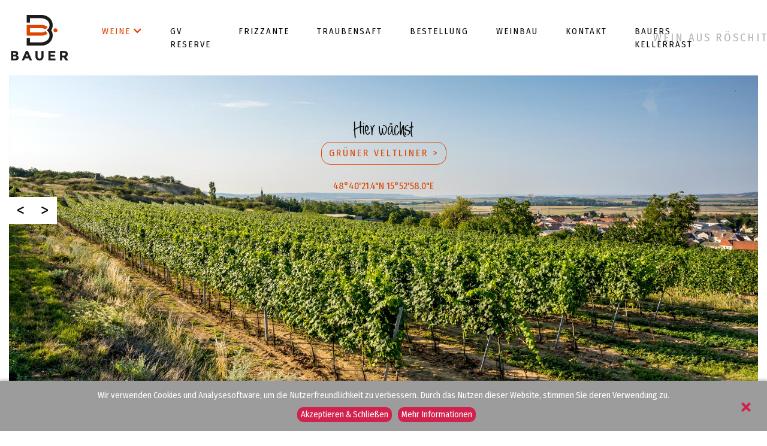

--- FILE ---
content_type: text/html; charset=UTF-8
request_url: https://bauers-wein.at/de/
body_size: 5221
content:
<!DOCTYPE html>
<html lang="de">
<head>
	<meta charset="utf-8">
	<meta http-equiv="X-UA-Compatible" content="IE=edge">
	<meta name="viewport" content="width=device-width,initial-scale=1">
	<title>Weine | Weinbau Bauer</title>
<meta name="description" content="Unser Familienbetrieb liegt in Röschitz im Retzer Land – genau da, wo der Wein durch die klimatischen Bedingungen mit Lebendigkeit und Aromavielfalt versehen ist. Beste Voraussetzungen für pure Trinkfreude ...">
<meta name="keywords" content="Weingut Bauer, Röschitz, Weinviertel, Wein, Weinreise, Weingut, Bauers, Hermann Bauer, Maria Bauer, Niederösterreich, Winzer, Grüner Veltliner, Weinviertel DAC, Weißburgunder, Frühroter Veltliner, Riesling, Weine, bauers-wein.at">
<meta property="og:description" content="Unser Familienbetrieb liegt in Röschitz im Retzer Land – genau da, wo der Wein durch die klimatischen Bedingungen mit Lebendigkeit und Aromavielfalt versehen ist. Beste Voraussetzungen für pure Trinkfreude ...">
<meta property="og:title" content="Weine | Weinbau Bauer">
<meta property="og:site_name" content="Weine | Weinbau Bauer">
<meta property="og:type" content="Website">
<meta property="og:url" content="https://bauers-wein.at/de/">
<meta property="og:image" content="https://bauers-wein.at/media/img/OG-Image.png">
	
	<link rel="apple-touch-icon" sizes="180x180" href="https://bauers-wein.at/media/img/favicons/apple-touch-icon.png">
<link rel="icon" type="image/png" href="https://bauers-wein.at/media/img/favicons/favicon-32x32.png" sizes="32x32">
<link rel="icon" type="image/png" href="https://bauers-wein.at/media/img/favicons/favicon-16x16.png" sizes="16x16">
<link rel="manifest" href="https://bauers-wein.at/media/img/favicons/manifest.json">
<link rel="mask-icon" href="https://bauers-wein.at/media/img/favicons/safari-pinned-tab.svg">
<meta name="theme-color" content="#ffffff">

	
	
	<!-- css -->
	<link href="https://bauers-wein.at/src/vendor/bootstrap-4/css/bootstrap.min.css" rel="stylesheet">
	<link rel="stylesheet" href="https://bauers-wein.at/src/vendor/cookie-warning/cookies-message.min.css">
	<link rel="stylesheet" href="https://bauers-wein.at/src/vendor/font-awesome-5/css/all.min.css">
	<link rel="stylesheet" href="https://bauers-wein.at/src/vendor/magnific-popup/magnific-popup.css"><!-- Magnific Popup core CSS file -->
	<link href="https://bauers-wein.at/src/vendor/animate/animate.min.css" rel="stylesheet">
	<link href="https://bauers-wein.at/css/style.css?t=1769222367" rel="stylesheet">
	
	<script src="https://bauers-wein.at/src/vendor/jquery-3.2.0/jquery.min.js"></script>
	<script src="https://bauers-wein.at/src/vendor/magnific-popup/jquery.magnific-popup.min.js"></script><!-- Magnific Popup core JS file -->
	<script src="https://bauers-wein.at/src/vendor/bootstrap-4/js/bootstrap.min.js"></script>
	<script src="https://bauers-wein.at/js/script.js"></script>

	<!--[if lt IE 9]>
		<script src="https://oss.maxcdn.com/html5shiv/3.7.2/html5shiv.min.js"></script>
		<script src="https://oss.maxcdn.com/respond/1.4.2/respond.min.js"></script>
	<![endif]-->
</head>
<body>
	<div id="preloader"></div>
	<div class="container-fluid">
		<div class="row">
			<div class="col-md-12">
				<div class="slogan_mobile d-block d-lg-none d-xl-none"><a href="https://bauers-wein.at">WEIN AUS RÖSCHITZ</a></div>
<nav class="navbar fixed-top navbar-expand-lg navbar-light bg-white">
  <a class="navbar-brand" href="https://bauers-wein.at"><img src="https://bauers-wein.at/media/img/Logo.png" width="100" alt="Logo" class="d-none d-lg-block"></a>
  
  <button class="navbar-toggler" type="button" data-toggle="collapse" data-target="#navbarNavDropdown" aria-controls="navbarNavDropdown" aria-expanded="false" aria-label="Toggle navigation">
    <img src="https://bauers-wein.at/media/img/icons/mobile-menu.png" class="mobile-menu">
  </button>
  <div class="collapse navbar-collapse" id="navbarNavDropdown">
    <ul class="navbar-nav col-md-8">
		<li class="nav-item dropdown active"><a  class="nav-link dropdown-toggle"  id="navbarDropdownMenuLink" data-toggle="dropdown" aria-haspopup="true" aria-expanded="false" href="https://bauers-wein.at/de/weine/">Weine <i class="fas fa-chevron-down"></i></a><div class="dropdown-menu" aria-labelledby="navbarDropdownMenuLink">
							          <a class="dropdown-item" href="https://bauers-wein.at/de/#0" onclick="javascript:gotoslide(0);">GRÜNER VELTLINER</a>
							          <a class="dropdown-item" href="https://bauers-wein.at/de/#1" onclick="javascript:gotoslide(1);">WEINVIERTEL DAC</a>
							          <a class="dropdown-item" href="https://bauers-wein.at/de/#2" onclick="javascript:gotoslide(2);">WEISSBURGUNDER</a>
							          <a class="dropdown-item" href="https://bauers-wein.at/de/#3" onclick="javascript:gotoslide(3);">FRÜHROTER VELTLINER</a>
							          <a class="dropdown-item" href="https://bauers-wein.at/de/#4" onclick="javascript:gotoslide(4);">RIESLING</a>
							        </div></li><li class="nav-item"><a  class="nav-link" href="https://bauers-wein.at/de/gv-reserve/">GV Reserve</a></li><li class="nav-item"><a  class="nav-link" href="https://bauers-wein.at/de/frizzante/">Frizzante</a></li><li class="nav-item"><a  class="nav-link" href="https://bauers-wein.at/de/traubensaft/">Traubensaft</a></li><li class="nav-item"><a  class="nav-link" href="https://bauers-wein.at/de/bestellung/">Bestellung</a></li><li class="nav-item"><a  class="nav-link" href="https://bauers-wein.at/de/weinbau/">Weinbau</a></li><li class="nav-item"><a  class="nav-link" href="https://bauers-wein.at/de/kontakt/">Kontakt</a></li><li class="nav-item"><a  class="nav-link" href="https://bauers-wein.at/de/bauers-kellerrast/">Bauers Kellerrast</a></li>    </ul>
    <div class="col-md-4 slogan d-none d-lg-block">WEIN AUS RÖSCHITZ</div>
  </div>
</nav>
<script>
	$( ".dropdown-item" ).click(function() {		
		$( ".wein-container" ).fadeOut( 500, function() {});
	});	
</script>

			</div>
		</div><!-- .row -->
		<div class="row d-block d-lg-none">
			<div class="col-xs-12 text-center">
				
<a href="https://bauers-wein.at" title="Startseite"><img src="https://bauers-wein.at/media/img/Logo.png" class="img-fluid img-logo-mobile" alt="Logo"></a>			</div>
		</div>
		<div class="row">
			<div class="col-md-12">
				<div id="carouselExampleControls" class="carousel slide" data-ride="carousel">
  <div class="carousel-inner">
    <div class="carousel-item active">
      <img class="d-none d-md-block w-100" src="https://bauers-wein.at/media/img/hg/HG_GV.jpg" alt="Grüner Veltliner">
      <img class="d-block d-md-none w-100" src="https://bauers-wein.at/media/img/hg/HG_GV_Smartphone.jpg" alt="Grüner Veltliner">
      <div class="carousel-caption d-md-block">
	    <span class="start_h1">Hier wächst</span><br>
	    <a href="#" class="btn btn-customy btn-gv">GRÜNER VELTLINER &gt;</a><br><br>
	    <a href="https://goo.gl/maps/5A1B4LwjJtq" target="_blank" class="start_a">48°40'21.4"N 15°52'58.0"E</a>
	  </div>
    </div>
    <div class="carousel-item">
      <img class="d-none d-md-block w-100" src="https://bauers-wein.at/media/img/hg/HG_WeinviertelDAC.jpg" alt="WeinviertelDAC">
      <img class="d-block d-md-none w-100" src="https://bauers-wein.at/media/img/hg/HG_WeinviertelDAC_Smartphone.jpg" alt="WeinviertelDAC">
      <div class="carousel-caption d-md-block">
	    <span class="start_h1">Top-Lage für einen<br>Top-Wein:</span><br>
	    <a href="#" class="btn btn-customy btn-dac">WEINVIERTEL DAC &gt;</a><br><br>
	    <a href="https://goo.gl/maps/6HQ6HSnzhnT2" target="_blank" class="start_a">48°40'34.1"N 15°52'44.7"E</a>
	  </div>
    </div>
    <div class="carousel-item">
      <img class="d-none d-md-block w-100" src="https://bauers-wein.at/media/img/hg/HG_Weissburgunder.jpg" alt="Weissburgunder">
      <img class="d-block d-md-none w-100" src="https://bauers-wein.at/media/img/hg/HG_Weissburgunder_Smartphone.jpg" alt="Weissburgunder">
      <div class="carousel-caption d-md-block">
	    <span class="start_h1">Ein guter Platz<br>für unseren</span><br>
	    <a href="#" class="btn btn-customy btn-wb">WEISSBURGUNDER &gt;</a><br><br>
	    <a href="https://goo.gl/maps/VoJjuRH48DM2" target="_blank" class="start_a">48°40'16.5"N 15°52'56.0"E</a>
	  </div>
    </div>
    <div class="carousel-item">
      <img class="d-none d-md-block w-100" src="https://bauers-wein.at/media/img/hg/HG_Fruehroter.jpg" alt="Fruehroter">
      <img class="d-block d-md-none w-100" src="https://bauers-wein.at/media/img/hg/HG_Fruehhroter_Smartphone.jpg" alt="Fruehroter">
      <div class="carousel-caption d-md-block">
	    <span class="start_h1">Wo alles Gute vereint<br>ist. Hier gedeiht</span><br>
	    <a href="#" class="btn btn-customy btn-frv">FRÜHROTER VELTLINER &gt;</a><br><br>
	    <a href="https://goo.gl/maps/rtq9EqBPqwG2" target="_blank" class="start_a">48°40'35.1"N 15°51'58.2"E</a>
	  </div>
    </div>
    <div class="carousel-item">
      <img class="d-none d-md-block w-100" src="https://bauers-wein.at/media/img/hg/HG_Riesling.jpg" alt="Riesling">
      <img class="d-block d-md-none w-100" src="https://bauers-wein.at/media/img/hg/HG_Riesling_Smartphone.jpg" alt="Riesling">
      <div class="carousel-caption d-md-block">
	    <span class="start_h1">Der beste Boden<br>für einen</span><br>
	    <a href="#" class="btn btn-customy btn-ries">RIESLING &gt;</a><br><br>
	    <a href="https://goo.gl/maps/j1wWCwkkxhu" target="_blank" class="start_a">48°40'23.3"N 15°52'57.2"E</a>
	  </div>
    </div>
  </div>
  <a class="carousel-control-prev" href="#carouselExampleControls" role="button" data-slide="prev">
    <span class="carousel-control-prev-icon" aria-hidden="true"></span>
    <span class="sr-only">Zurück</span>
  </a>
  <a class="carousel-control-next" href="#carouselExampleControls" role="button" data-slide="next">
    <span class="carousel-control-next-icon" aria-hidden="true"></span>
    <span class="sr-only">Vorwärts</span>
  </a>
</div>

<script>
	$('.carousel').carousel({
	  interval: false
	});
	
	$( ".carousel-control-prev" ).click(function() {		
		$( ".wein-container" ).fadeOut( 500, function() {});
	});
	$( ".carousel-control-next" ).click(function() {		
		$( ".wein-container" ).fadeOut( 500, function() {});
	});

	var slide_hash = window.location.hash.substr(1);
	//alert(hash);
	
	if(slide_hash != "") {
		//alert(hash);
		gotoslide(slide_hash);
	}
	
	function gotoslide(number) {
		$('.carousel').carousel(parseInt(number));
		$( ".wein-container" ).fadeOut( 500, function() {});
		if($('.navbar-toggler').is(":visible")) $('.navbar-toggler').click(); //bootstrap 4.x
	}
	
</script>				<div class="">
	<div class="wein-container wein_cont_gv">
		<img src="https://bauers-wein.at/media/img/flaschen/Bauer_GV_Muehlberg_750ml.png" class="img_wein">
		
		<i class="fas fa-times wein_cont_close_gv"></i>
		
		<h1>GR&Uuml;NER<br />
VELTLINER</h1>

<h2>R&Ouml;SCHITZ RIED&nbsp; M&Uuml;HLBERG</h2>

<p>&Ouml;sterreichs Parade-Rebsorte vereint gr&uuml;ner Apfel, wei&szlig;er Pfeffer und Zitrusfrucht, vielseitiger Speisenbegleiter,&nbsp;milde S&auml;ure.</p>

<p>Unser Gr&uuml;ner Veltliner w&auml;chst auf lehmigem Urgesteinsboden mit hohem Mineralanteil.</p>

<p><strong>Jahrgang 2024</strong>&nbsp;- 13% vol. - trocken</p>

<p>750 ML / &euro; 6,50</p>

<p><span style="color:#e67e22">Auszeichnung: N&Ouml;-GOLD</span></p>

<div><span style="font-size:8px">Zutaten: Trauben, Antioxidantien: E 224 <strong>(Sulfite)</strong>, Stabilisatoren: Metaweins&auml;ure</span></div>

<div><span style="font-size:8px">100 ml enthalten durchschnittlich: Brennwert 320&nbsp;kJ / 76 kcal, Kohlenhydrate 0,9&nbsp;g davon Zucker 0,1&nbsp;g</span></div>

<div><span style="font-size:8px">Enth&auml;lt geringf&uuml;gige Mengen von Fett, ges&auml;ttigten Fetts&auml;uren, Eiwei&szlig; und Salz.</span></div>
		<br><br>
		<a href="https://bauers-wein.at/de/bestellung/" class="preisliste">
			<img src="https://bauers-wein.at/media/img/icons/Icon_Warenkorb.png" alt="Warenkorb">
		</a>
	</div>
	
	<div class="wein-container" id="wein_cont_dac">
		<img src="https://bauers-wein.at/media/img/flaschen/Bauer_WeinviertelDAC_750ml.png" class="img_wein">
		
		<i class="fas fa-times" id="wein_cont_close_dac"></i>
		
		<h1>WEIN<br />
VIERTEL<br />
DAC</h1>

<h2>R&Ouml;SCHITZ RIED REIPERSBERG</h2>

<p>Ein echter Klassiker aus R&ouml;schitz, ein w&uuml;rzig-frischer Gr&uuml;ner Veltliner mit feiner Pfeffernote!</p>

<p>Seine Top-Lage ist tiefgr&uuml;ndiger L&ouml;ssboden, der Untergrund besteht aus Urgestein.</p>

<p><strong>Jahrgang 2024</strong>&nbsp;- 12,5% vol. - trocken</p>

<p>750 ML / &euro; 7,--</p>

<p>&nbsp;</p>

<div><span style="font-size:8px">Zutaten: Trauben, Antioxidantien: E 224 <strong>(Sulfite)</strong>, Stabilisatoren: Metaweins&auml;ure</span></div>

<div><span style="font-size:8px">100 ml enthalten durchschnittlich: Brennwert 318 kJ / 76 kcal, Kohlenhydrate 1,0 g davon Zucker 0,2 g</span></div>

<div><span style="font-size:8px">Enth&auml;lt geringf&uuml;gige Mengen von Fett, ges&auml;ttigten Fetts&auml;uren, Eiwei&szlig; und Salz.</span></div>
		<br><br>
		<a href="https://bauers-wein.at/de/bestellung/" class="preisliste">
			<img src="https://bauers-wein.at/media/img/icons/Icon_Warenkorb.png" alt="Warenkorb">
		</a>
	</div>
	
	<div class="wein-container" id="wein_cont_wb">
		<img src="https://bauers-wein.at/media/img/flaschen/Bauer_Weissburgunder_750ml.png" class="img_wein">
		
		<i class="fas fa-times" id="wein_cont_close_wb"></i>
		
		<h1>Weiss<br />
burgunder</h1>

<h2>R&Ouml;SCHITZ RIED HIMMELREICH</h2>

<p>Unser Wei&szlig;burgunder besticht durch seine feine Struktur. Ein zarter Wein, der ziemlichen Spa&szlig; macht!</p>

<p>Ein idealer Sommerwein!</p>

<p>Sein guter Platz liegt auf steinigem Sand- und Lehmboden.</p>

<p><strong>Jahrgang 2024</strong>&nbsp;- 12,5% vol. - trocken</p>

<p>750 ML / &euro; 6,50</p>

<p>&nbsp;</p>

<div><span style="font-size:8px">Zutaten: Trauben, Antioxidantien: E 224 <strong>(Sulfite)</strong>, Stabilisatoren: Metaweins&auml;ure</span></div>

<div><span style="font-size:8px">100 ml enthalten durchschnittlich: Brennwert 320&nbsp;kJ / 76 kcal, Kohlenhydrate 1,4&nbsp;g davon Zucker 0,6&nbsp;g</span></div>

<div><span style="font-size:8px">Enth&auml;lt geringf&uuml;gige Mengen von Fett, ges&auml;ttigten Fetts&auml;uren, Eiwei&szlig; und Salz.</span></div>
		<br><br>
		<a href="https://bauers-wein.at/de/bestellung/" class="preisliste">
			<img src="https://bauers-wein.at/media/img/icons/Icon_Warenkorb.png" alt="Warenkorb">
		</a>
	</div>
	
	<div class="wein-container" id="wein_cont_frv">
		<img src="https://bauers-wein.at/media/img/flaschen/Bauer_Fruehroter750ml.png" class="img_wein">
		
		<i class="fas fa-times" id="wein_cont_close_frv"></i>
		
		<h1>gemischter<br />
satz</h1>

<h2>Wein aus R&ouml;schitz</h2>

<p>Eine enorme Weinsortenvielfalt steht nebeneinander in unseren &auml;ltesten Weing&auml;rten (&uuml;ber 60 Jahre): Gr&uuml;ner Veltliner, Fr&uuml;hroter Veltliner, Wei&szlig;burgunder uvm..</p>

<p>Geschichtlich war im &ouml;sterreichischen Weinbau eine genauere Differenzierung (in Sorte und Riede) meistens nicht notwendig und wurde als Gemischter Satz und/oder als Ortswein/Herkunftswein verkauft!</p>

<p>Bauers Gemischter Satz pr&auml;sentiert sich saftig und unkompliziert mit vielen Fruchtaromen. Ein Wein, der schnalzt!</p>

<p><strong>Jahrgang 2024</strong>&nbsp;- 12,5% vol. - trocken</p>

<p>750 ML / &euro; 6,50&nbsp; &nbsp;&nbsp;</p>

<p><span style="color:#e67e22">Auszeichnung: N&Ouml;-GOLD</span></p>

<div><span style="font-size:8px">Zutaten: Trauben, Antioxidantien: E 224 <strong>(Sulfite)</strong>, Stabilisatoren: Metaweins&auml;ure</span></div>

<div><span style="font-size:8px">100 ml enthalten durchschnittlich: Brennwert 320&nbsp;kJ / 76 kcal, Kohlenhydrate 1,3&nbsp;g davon Zucker 0,5&nbsp;g</span></div>

<div><span style="font-size:8px">Enth&auml;lt geringf&uuml;gige Mengen von Fett, ges&auml;ttigten Fetts&auml;uren, Eiwei&szlig; und Salz.</span></div>
		
		<br><br>
		<a href="https://bauers-wein.at/de/bestellung/" class="preisliste">
			<img src="https://bauers-wein.at/media/img/icons/Icon_Warenkorb.png" alt="Warenkorb">
		</a>
	</div>
	
	<div class="wein-container" id="wein_cont_ries">
		<img src="https://bauers-wein.at/media/img/flaschen/Bauer_Riesling_750ml.png" class="img_wein">
		
		<i class="fas fa-times" id="wein_cont_close_ries"></i>
		
		<h1>Riesling</h1>

<h2>R&Ouml;SCHITZ RIED M&Uuml;HLBERG</h2>

<p>Unser&nbsp;Riesling duftet zart&nbsp;nach&nbsp;Steinobst und ist fein strukturiert.</p>

<p>Ein lehmiger Urgesteinsboden mit hohem Mineralanteil ist der beste Untergrund f&uuml;r unseren Riesling.</p>

<p><strong>Jahrgang 2024</strong>&nbsp;- 12% vol. - trocken</p>

<p>750 ML / &euro; 7,50</p>

<p>&nbsp;</p>

<div><span style="font-size:8px">Zutaten: Trauben, Antioxidantien: E 224 <strong>(Sulfite)</strong>, Stabilisatoren: Metaweins&auml;ure</span></div>

<div><span style="font-size:8px">100 ml enthalten durchschnittlich: Brennwert 315&nbsp;kJ / 75&nbsp;kcal, Kohlenhydrate 1,4&nbsp;g davon Zucker 0,6&nbsp;g</span></div>

<div><span style="font-size:8px">Enth&auml;lt geringf&uuml;gige Mengen von Fett, ges&auml;ttigten Fetts&auml;uren, Eiwei&szlig; und Salz.</span></div>
		<br><br>
		<a href="https://bauers-wein.at/de/bestellung/" class="preisliste">
			<img src="https://bauers-wein.at/media/img/icons/Icon_Warenkorb.png" alt="Warenkorb">
		</a>
	</div>
</div>
<script>
	$( "a.preisliste img" ).mouseover(function() {
		$('a.preisliste img').attr('src','https://bauers-wein.at/media/img/icons/Icon_Warenkorb_hover.png');
	});
	$( "a.preisliste img" ).mouseout(function() {
		$('a.preisliste img').attr('src','https://bauers-wein.at/media/img/icons/Icon_Warenkorb.png');
	});
	
	
	$( ".btn-gv" ).click(function() {
		$( ".wein_cont_gv" ).removeClass('animated slideOutRight');
		$( ".wein_cont_gv" ).addClass('animated slideInRight');
		
		$( ".wein_cont_gv" ).fadeIn( 500, function() {});
		
		return false;
	});
	
	$( ".wein_cont_close_gv" ).click(function() {
		$( ".wein_cont_gv" ).removeClass('animated slideInRight');
		$( ".wein_cont_gv" ).addClass('animated slideOutRight');
		
		$( ".wein_cont_gv" ).fadeOut( 500, function() {});
		
		return false;
	});
	
	$( ".btn-dac" ).click(function() {
		$( "#wein_cont_dac" ).removeClass('animated slideOutRight');
		$( "#wein_cont_dac" ).addClass('animated slideInRight');
		
		$( "#wein_cont_dac" ).fadeIn( 500, function() {});
		
		return false;
	});
	
	$( "#wein_cont_close_dac" ).click(function() {
		$( "#wein_cont_dac" ).removeClass('animated slideInRight');
		$( "#wein_cont_dac" ).addClass('animated slideOutRight');
		
		$( "#wein_cont_dac" ).fadeOut( 500, function() {});
		
		return false;
	});
	
	$( ".btn-wb" ).click(function() {
		$( "#wein_cont_wb" ).removeClass('animated slideOutRight');
		$( "#wein_cont_wb" ).addClass('animated slideInRight');
		
		$( "#wein_cont_wb" ).fadeIn( 500, function() {});
		
		return false;
	});
	
	$( "#wein_cont_close_wb" ).click(function() {
		$( "#wein_cont_wb" ).removeClass('animated slideInRight');
		$( "#wein_cont_wb" ).addClass('animated slideOutRight');
		
		$( "#wein_cont_wb" ).fadeOut( 500, function() {});
		
		return false;
	});
	
	
	$( ".btn-frv" ).click(function() {
		$( "#wein_cont_frv" ).removeClass('animated slideOutRight');
		$( "#wein_cont_frv" ).addClass('animated slideInRight');
		
		$( "#wein_cont_frv" ).fadeIn( 500, function() {});
		
		return false;
	});
	
	$( "#wein_cont_close_frv" ).click(function() {
		$( "#wein_cont_frv" ).removeClass('animated slideInRight');
		$( "#wein_cont_frv" ).addClass('animated slideOutRight');
		
		$( "#wein_cont_frv" ).fadeOut( 500, function() {});
		
		return false;
	});
	
	$( ".btn-ries" ).click(function() {
		$( "#wein_cont_ries" ).removeClass('animated slideOutRight');
		$( "#wein_cont_ries" ).addClass('animated slideInRight');
		
		$( "#wein_cont_ries" ).fadeIn( 500, function() {});
		
		return false;
	});
	
	$( "#wein_cont_close_ries" ).click(function() {
		$( "#wein_cont_ries" ).removeClass('animated slideInRight');
		$( "#wein_cont_ries" ).addClass('animated slideOutRight');
		
		$( "#wein_cont_ries" ).fadeOut( 500, function() {});
		
		return false;
	});
</script>			</div>
			
		</div><!-- .row -->
		<div class="row footer">
			<div class="col-md-12">
				<a href="https://goo.gl/maps/E1dk7zhD4qP2" target="_blank" class="li_footer_menu"><i class="fas fa-map-marker-alt"></i></a><a href="https://bauers-wein.at/de/impressum/" class="li_footer_menu">Impressum</a><a href="https://bauers-wein.at/de/datenschutzerklaerung/" class="li_footer_menu">Datenschutzerklärung</a><a href="https://bauers-wein.at/de/agb/" class="li_footer_menu">AGB</a><a href="https://bauers-wein.at/de/roeschitz/" class="li_footer_menu">Röschitz</a><a href="https://bauers-wein.at/de/partner/" class="li_footer_menu">PARTNER</a>			</div>
		</div><!-- .row -->
		
		
		
	</div><!-- .container -->
	
	<script src="https://bauers-wein.at/src/vendor/cookie-warning/cookies-message.min.js"></script><!--Cookie-->



<script>

$(document).ready(function() {
	
	
	
	
	
	$.CookiesMessage({
 		messageText: "Wir verwenden Cookies und Analysesoftware, um die Nutzerfreundlichkeit zu verbessern. Durch das Nutzen dieser Website, stimmen Sie deren Verwendung zu.<br />",
		messageBg: "#9d9c9c",								// Message box background color
		messageColor: "#FFFFFF",						// Message box text color
		messageLinkColor: "#fff",				// Message box links color
		closeEnable: true,									// Show the close icon
		closeColor: "#d1224e",							// Close icon color
		closeBgColor: "#9d9c9c",						// Close icon background color
		acceptEnable: true,									// Show the Accept button
		acceptText: "Akzeptieren & Schließen",				// Accept button text
		infoEnable: true,										// Show the More Info button
		infoText: "Mehr Informationen",							// More Info button text
		infoUrl: "https://bauers-wein.at/de/datenschutzerklaerung/",												// More Info button URL
		cookieExpire: 1										// Cookie expire time (days)
	});

});

</script><!-- Global site tag (gtag.js) - Google Analytics -->
<script async src="https://www.googletagmanager.com/gtag/js?id=UA-135132924-1"></script>
<script>
  window.dataLayer = window.dataLayer || [];
  function gtag(){dataLayer.push(arguments);}
  gtag('js', new Date());

  gtag('config', 'UA-135132924-1',{ 'anonymize_ip': true });
</script>
	
</body>
</html>

--- FILE ---
content_type: text/css
request_url: https://bauers-wein.at/src/vendor/cookie-warning/cookies-message.min.css
body_size: 491
content:
#band-cookies {
	position:fixed;
	bottom:0;
	left:0;
	z-index:200;
	width:100%;
	padding:15px 0;
	text-align:center;
	font-size:11pt;

	line-height:1.3;
	background-color:#151515;
	color:#FFF;
	box-shadow:0 -3px 3px 0 rgba(0,0,0,.15);
}





#band-cookies p {
	margin:0;
	padding:0 50px;

}

#band-cookies-info,#band-cookies-ok {
	display:inline-block;
	color:#fff;
	font-weight:400;
	text-decoration:none;
	margin-left:10px;
	cursor:pointer;

	margin-top: 10px;
	padding: 3px 6px;
	background: #d1224e;
	border-radius:10px;
	font-style: normal;
}

#band-cookies-close {
	height:16px;
	width:16px;
	padding:8px;
	position:absolute;
	right:35px;
	top:50%;
	margin-top:-16px;
	-moz-border-radius:0px;
	-webkit-border-radius:0px;
	border-radius:0px;
	
}



@media (max-width:768px) {
	#band-cookies p {
		padding:15px 15px 0;
		
	}
	
	#band-cookies-info,#band-cookies-ok {
		display:block;
		text-decoration:none;
		padding:10px 5px;
		margin-top:10px;
		background-color:#d1224e;
		-moz-border-radius:2px;
		-webkit-border-radius:2px;
		border-radius:2px;
		border-radius:10px;
	}
	
	#band-cookies-close {
		left:50%;
		margin-left:-16px;
		margin-top:-1px;
		top:0;
	}
}

--- FILE ---
content_type: text/css
request_url: https://bauers-wein.at/css/style.css?t=1769222367
body_size: 2149
content:
@import url('https://fonts.googleapis.com/css?family=Fira+Sans+Condensed:300,400,700');
/*
	FONT USE
	font-family: 'Fira Sans Condensed', sans-serif;
*/

@font-face {
    font-family:"Always Forever";
    src:url("../media/fonts/Always Forever.woff2") format("woff2"),url("../media/fonts/Always Forever.woff") format("woff"),url("../media/fonts/Always Forever.otf") format("opentype");
    font-style:normal;
    font-weight:400;
}
@font-face {
    font-family:"Always Forever Bold";
    src:url("../media/fonts/Always Forever Bold.woff2") format("woff2"),url("../media/fonts/Always Forever Bold.woff") format("woff"),url("../media/fonts/Always Forever Bold.otf") format("opentype");
    font-style:normal;
    font-weight:400;
}


.margin-top-5 {
  margin-top:5px;
}
.margin-top-10 {
  margin-top:10px;
}
.margin-top-15 {
  margin-top:15px;
}
.margin-top-20 {
  margin-top:20px;
}
.margin-top-25 {
  margin-top:25px;
}
.margin-top-30 {
  margin-top:30px;
}
.margin-top-40 {
  margin-top:40px;
}
.margin-top-50 {
  margin-top:50px;
}
.margin-top-60 {
  margin-top:60px;
}
.margin-top-70 {
  margin-top:70px;
}
.margin-top-80 {
  margin-top:80px;
}
.margin-top-90 {
  margin-top:90px;
}
.margin-top-100 {
  margin-top:100px;
}
.margin-top-120 {
  margin-top:120px;
}
.margin-top-150 {
  margin-top:150px;
}
.margin-top-200 {
  margin-top:200px;
}
.padding-10 {
	padding: 10px;
}
.border {
	border: 1px solid #000;
}

h1 {
	font-family: 'Fira Sans Condensed', sans-serif;
	font-weight: 300;
	font-size: 24pt;
	letter-spacing: 4px;
	color: #000;
	text-transform: uppercase;
}
.start_h1 {
	font-family:"Always Forever Bold";
	font-size:35pt;
	color: #000;
	line-height: 80%;
	 
}
a.start_a:hover,a.start_a:focus {
    color: #000;
    text-decoration: none;

}
a.start_a {
    color: #dc4500;
    text-decoration: none;
    transition: ease .5s;

}

h2 {
	font-family: 'Fira Sans Condensed', sans-serif;
	font-weight: 700;
	font-size: 14pt;
	letter-spacing: 1px;
	color: #000;
}
h3 {
	font-family: 'Fira Sans Condensed', sans-serif;
	font-weight: 700;
	font-size: 13pt;
	letter-spacing: 1px;
	color: #000;
}
h3.wb {
	color: #dc4500;
}
h4 {
	font-family: 'Fira Sans Condensed', sans-serif;
	font-weight: 700;
	font-size: 12pt;
	letter-spacing: 1px;
	color: #000;
}

hr {
	border-color: #9c9d9d;
}
hr.wb {
	border: none;
	border-top: 2px solid #dc4500;
}
html {
	height: 100%;
	min-height: 100%;
	overflow: auto;
	overflow: hidden;

}

body {
	height: 100%;
	min-height: 100%;
    overflow: auto;
    overflow-x:hidden;
    font-family: 'Fira Sans Condensed', sans-serif;
    font-size:12pt;
    font-weight: 400;
    color: #000;
}
div#preloader { 
	position: fixed; 
	left: 0; 
	top: 0; 
	z-index: 999999; 
	width: 100%; 
	height: 100%; 
	overflow: visible; 
	background: #eee url('../media/img/loader.gif') no-repeat center center; 
}

a {
    color: #000;
    text-decoration: none;
}
a:hover,a:focus {
    color: #dc4500;
    text-decoration: none;
    transition: ease .5s;
}
.slogan {
	text-align:right;
	color:#b4b4b4;
	font-size:14pt;
	letter-spacing:3px;
}
.slogan_mobile {
	position: fixed;
	top: 20px;
	left: 15px;
	z-index: 999999;
	text-align:left;
	color:#b4b4b4;
	font-size:14pt;
	letter-spacing:3px;
	border: 0px solid #000;
}
.slogan_mobile a {

	color:#b4b4b4;

}

nav .navbar-nav li a{
	color: #000 !important;
	letter-spacing: 2px;
	margin-left: 30px;
	text-transform: uppercase;
	font-size:11pt;
}
nav .navbar-nav li a:hover{
	color: #dc4500 !important;
	transition: ease .5s;
}

nav .navbar-nav li.active a{
	color: #dc4500 !important;
	letter-spacing: 2px;
	font-size:11pt;
}
.dropdown-menu {
	border:none;
	background: #fff;
}

nav .navbar-nav {
	background: #fff;
}

nav .navbar-nav li .dropdown-menu a{
	color: #000 !important;
	letter-spacing: 1px;
	text-transform: uppercase;
	margin-left:0;
}
nav .navbar-nav li .dropdown-menu a:hover{
	color: #dc4500 !important;
	transition: ease .5s;
	background: transparent;
}

.dropdown-toggle::after {
    display: none;
}
.carousel-control-prev {
    left:0; /* Aligns it at the bottom */
    margin-left: 0;
    width:40px;
    opacity: 1;
}
.carousel-control-next{
    left:40px; /* Aligns it at the bottom */
    width:40px;
    opacity: 1;
}
.carousel-control-prev-icon,
.carousel-control-next-icon {
  height: 45px;
  width: 40px;
  border-radius: 0px;
  border: 0px solid black;
  background-image: none;
  background-color: #fff;
  opacity: 1;
}

.carousel-control-next-icon:after {
  content: '>';
  font-size: 30px;
  color: #000;
}

.carousel-control-prev-icon:after {
  content: '<';
  font-size: 30px;
  color: #000;
}

.img-logo-mobile {
	margin-top: 65px;
	margin-left: auto;
	margin-right:auto;
	max-width: 150px !important;
}

.footer {
	background: #fff;
	padding-top: 40px;
	padding-bottom: 40px;
 
}
a.li_footer_menu {
	float:left;
	margin-left: 30px;
	text-transform: uppercase;
	letter-spacing: 2px;
	font-size:11pt;
}

a.li_footer_menu.active {
	color: #dc4500 !important;
	letter-spacing: 2px;
	font-size:11pt;
}

.btn-customy {
	background: transparent;
	border: 1px solid #dc4500;
	color: #dc4500;
	border-radius: 15px;
	letter-spacing: 3px;
}
.btn-customy:hover {
	background: transparent;
	border: 1px solid #000;
	color: #000;
	border-radius: 15px;
	transition: ease .5s;
}

div.google-maps iframe {
	width: 100%;
	height: 600px;
	border: none;
}

img.img-bottom {
	max-width: 120px;
	margin-left:auto;
	margin-right:auto;
}
.inhalte-bottom {
	text-align: center;
}
.inhalte-bottom a {
	color: #dc4500 !important;
}

.wein-container {
	display:none;
	position: absolute;
	top:100px;
	right:0px;
	width: 32%;
	background: #fff;
	padding: 50px 60px 10px 120px;
	min-height: 100% !important;
	text-align:center;
	z-index:999999;
}
.wein-container h2 {
	border-top:1px solid #000;
	border-bottom:1px solid #000;
	padding-top:5px;
	padding-bottom:5px;
}
img.img_wein {
	position: absolute;
	width: 100%;
	left: -50%;
	top:2%;
}

.fa-times {
	color: #dc4500;
	position: absolute; 
	top:1%;
	right: 20px;
	padding:0;
}
.fa-times:hover {
	cursor: pointer;
	color: #000;
}

a.preisliste img {
	max-width: 120px !important;
}

a.preisliste {
	color: #dc4500;
}
a.preisliste:hover {
	color: #000;
}

.weingut-counter-row {
	background: #9c99ac;
	padding: 30px;
	margin-top:50px;
	text-align: center;
	color: #fff;
}
.btn-counter {
	border: 1px solid #fff;
	border-radius: 100%;
	padding:30px;
	width:150px;
	color: #fff;
	font-size: 40pt;
}

img.mobile-menu {
	border:none;
	max-width: 50px !important;
	padding:0;
	margin:0;
}
.navbar-toggler {
	border:none;
	padding:0;
	margin:0;
}


.carousel-caption {
	top:180px;
}

.input_pk_2 {
	border: none;
	background: #fae3d9;
	padding: 8px 3px;
	width: 100% !important;
}
.input_pk_1 {
	border: none;
	background: #fae3d9;
	padding: 8px 3px;
	width: 100px !important;
}
.input_pk {
	border: none;
	background: #fae3d9;
	padding: 8px 3px;
	width: 100% !important;
}
/* Extra large devices (large desktops, 1200px and up) */
@media (max-width: 1200px) {
	.carousel-caption {
		top:120px;
	}
	
}
/* Large devices (desktops, 992px and up) */
@media (max-width: 992px) {
	
	.carousel-caption {
		position: relative;
		top:0px;
		width:500px;
		left:50%;
		margin-left:auto;
		margin-right:auto;
		text-align:center;
		margin-left: -250px;
		border: 0px solid #000;
	}
	.carousel-control-next {
		display: none;
	}
	.carousel-control-prev {
		display: none;
	}
	.margin-top-120 {
		margin-top:80px;
	}
	nav .navbar-nav {
		float:right;
		background: #ddd;
	}
	nav .navbar-nav li a{
		text-align: center;
		color: #000 !important;
		letter-spacing: 2px;
		margin-left: 30px;
		text-transform: uppercase;
		font-size:11pt;
	}
	.dropdown-menu {
		border:none;
		background: transparent;
		width:105% !important;
		border: 0px solid #000;
		text-align: center;
		padding:0;
		margin: 0;
	}
	.wein-container {
		display:none;
		position: relative;
		top:10px;
		left:0px;
		width: 100% !important;
		background: #fff;
		text-align:center;
		z-index:999999;
		border:0px solid #000;
		padding:20px;
	}
	img.img_wein {
		position: relative;
		width: 200px;
		left: 0%;
		margin-left: 0px;
		top:10px;
	}
	.fa-times {
		font-size: 18pt;
		border: 1px solid #dc4500;
		padding: 8px;
		border-radius: 4px;
		right: 4px;
	}
	
}
/* Medium devices (tablets, 768px and up) */
@media (max-width: 768px) {
	
	.margin-top-120 {
		margin-top:80px;
	}
	nav .navbar-nav {
		background: #ddd;
	}
	.dropdown-menu {
		border:none;
		background: transparent;
	}
	a.li_footer_menu {
		clear:left;
		float:left;
		margin-left: 30px;
		text-transform: uppercase;
		letter-spacing: 2px;
		font-size:11pt;
		margin-top:10px;
	}
	.footer {
		margin-top:30px;
		background: #ddd;
	}
}
/* Small devices (landscape phones, 576px and up) */
@media (max-width: 576px) {

	.margin-top-120 {
		margin-top:80px;
	}
	nav .navbar-nav {
		background: #ddd;
	}
	.dropdown-menu {
		border:none;
		background: transparent;
	}
}
@media (max-width: 575px) {

	.margin-top-120 {
		margin-top:70px;
	}
	nav .navbar-nav {
		background: #ddd;
	}
	.dropdown-menu {
		border:none;
		background: transparent;
	}
}









--- FILE ---
content_type: application/javascript
request_url: https://bauers-wein.at/js/script.js
body_size: 108
content:


window.onload = function(){
   $('#preloader').fadeOut('slow',function(){
	   $(this).remove();
	});
}



--- FILE ---
content_type: application/javascript
request_url: https://bauers-wein.at/src/vendor/cookie-warning/cookies-message.min.js
body_size: 1052
content:
!function(e){e.CookiesMessage=function(o){function n(o){var i="";1==o.closeEnable&&(i+='<a href="#" id="band-cookies-close" style=""><svg version="1.1" id="band-cookies-close-icon" xmlns="http://www.w3.org/2000/svg" xmlns:xlink="http://www.w3.org/1999/xlink" x="0px" y="0px" width="16px" height="16px" viewBox="248.5 248.5 15 15" enable-background="new 248.5 248.5 15 15" xml:space="preserve" ><polygon id="x-mark-icon" points="263.5,260.876 258.621,255.999 263.499,251.121 260.876,248.5 256,253.377 251.122,248.5 248.5,251.121 253.378,255.999 248.5,260.878 251.121,263.5 256,258.62 260.879,263.499" style="fill:'+o.closeColor+';"/></svg></a>');var n="";1==o.acceptEnable&&(n+='<a href="#" id="band-cookies-ok">'+o.acceptText+"</a>"),1==o.infoEnable&&(n+='<a href="'+o.infoUrl+'" id="band-cookies-info">'+o.infoText+"</a>");var c='<div id="band-cookies"><p>'+o.messageText+n+"</p>"+i+"</div>";e("body").prepend(c),e("#band-cookies").hide().slideDown(),e("#band-cookies").css({"background-color":o.messageBg,color:o.messageColor}),e("#band-cookies p a").css({color:o.messageLinkColor})}function c(e){return e.replace(/^\s+|\s+$/g,"")}function s(e){var o=!1;if(document.cookie){var n=document.cookie.split(";");for(i=0;i<n.length;i++){var s=n[i].split("=");c(s[0])==e&&(o=s[1])}}return o}function a(e,o,i,n){var c=new Date;c.setTime(c.getTime()+24*i*60*60*1e3);var s="expires="+c.toUTCString();document.cookie=e+"="+o+"; "+s+"; path="+n+";"}var l={messageText:"We use technical and analytics cookies to ensure that we give you the best experience on our website.",messageBg:"#151515",messageColor:"#FFFFFF",messageLinkColor:"#F0FFAA",closeEnable:!0,closeColor:"#444444",closeBgColor:"#000000",acceptEnable:!0,acceptText:"Accept & Close",infoEnable:!0,infoText:"More Info",infoUrl:"#",cookieExpire:180};o=e.extend(l,o);var t=location.host,r="Cookies policy accepted",d="/",g=s(t);g||n(o),e("#band-cookies-ok").on("click",function(i){i.preventDefault(),a(t,r,o.cookieExpire,d),e("#band-cookies").slideToggle()}),e("#band-cookies-close").on("click",function(o){o.preventDefault(),e("#band-cookies").slideToggle()})}}(jQuery);